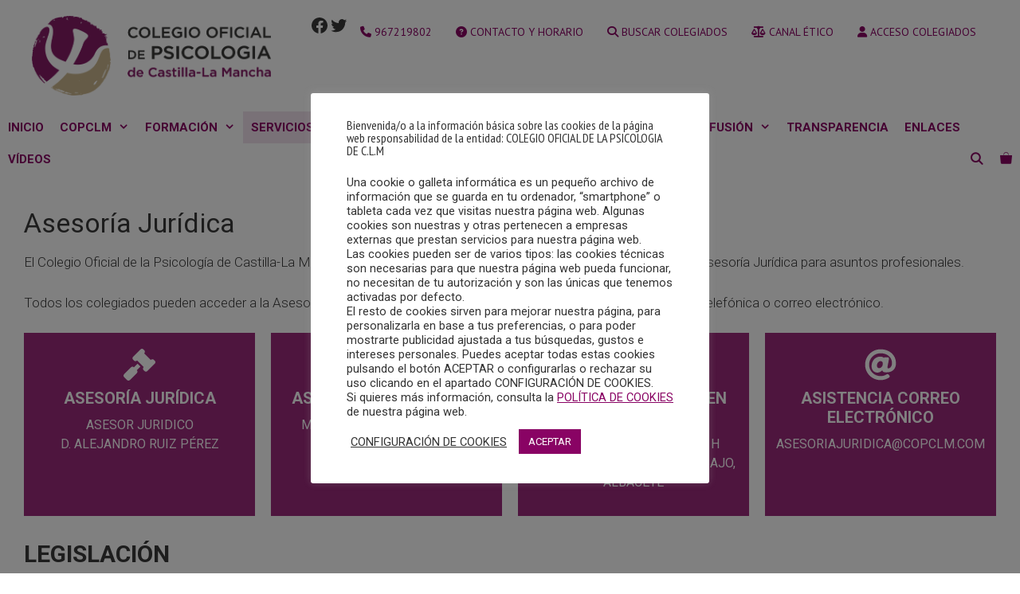

--- FILE ---
content_type: text/css
request_url: https://www.copclm.com/wp-content/uploads/generateblocks/style-356.css?ver=1765373030
body_size: 1041
content:
.gb-container.gb-tabs__item:not(.gb-tabs__item-open){display:none;}.gb-container-80804a94{margin-bottom:30px;}.gb-container-af28bf06{height:100%;padding:10px;border:0px solid;background-color:#9b297b;}.gb-grid-wrapper > .gb-grid-column-af28bf06{width:25%;}.gb-container-af28bf06:hover{background-color:var(--accent);}.gb-container-f7dcbd02{height:100%;padding:10px;background-color:#9b297b;}.gb-grid-wrapper > .gb-grid-column-f7dcbd02{width:25%;}.gb-container-f7dcbd02:hover{background-color:var(--accent);}.gb-container-14bc845d{height:100%;padding:10px;background-color:#9b297b;}.gb-grid-wrapper > .gb-grid-column-14bc845d{width:25%;}.gb-container-14bc845d:hover{background-color:var(--accent);}.gb-container-4b135b58{height:100%;padding:10px;background-color:#9b297b;}.gb-grid-wrapper > .gb-grid-column-4b135b58{width:25%;}.gb-container-4b135b58:hover{background-color:var(--accent);}.gb-container-b727c1d5{margin-bottom:20px;}.gb-container-c150b49c{height:100%;position:relative;padding:20px 20px 0;border:1px solid;background-color:#9b297b;color:var(--base-3);}.gb-container-c150b49c:hover{border-color:var(--accent);background-color:var(--global-color-9);color:var(--accent);border-color:var(--accent);}.gb-container-c150b49c a{color:var(--base-3);}.gb-container-c150b49c a:hover{color:var(--base-3);}.gb-grid-wrapper > .gb-grid-column-c150b49c{width:33.33%;}.gb-container-98c64a04{height:100%;position:relative;padding:20px 20px 0;border:1px solid;background-color:#9b297b;color:var(--base-3);}.gb-container-98c64a04:hover{border-color:var(--accent);background-color:var(--global-color-9);color:var(--accent);border-color:var(--accent);}.gb-container-98c64a04 a{color:var(--base-3);}.gb-container-98c64a04 a:hover{color:var(--base-3);}.gb-grid-wrapper > .gb-grid-column-98c64a04{width:33.33%;}.gb-container-77cb6494{height:100%;position:relative;padding:20px 20px 0;border:1px solid;background-color:#9b297b;color:var(--base-3);}.gb-container-77cb6494:hover{border-color:var(--accent);background-color:var(--global-color-9);color:var(--accent);border-color:var(--accent);}.gb-grid-wrapper > .gb-grid-column-77cb6494{width:33.33%;}.gb-container-383f3de0{margin-right:10px;margin-bottom:10px;margin-left:10px;}.gb-grid-wrapper > .gb-grid-column-383f3de0{width:50%;}.gb-container-aa73a8cd{margin-right:10px;margin-bottom:10px;margin-left:10px;}.gb-grid-wrapper > .gb-grid-column-aa73a8cd{width:50%;}.gb-grid-wrapper-c77a7161{display:flex;flex-wrap:wrap;row-gap:20px;margin-left:-20px;}.gb-grid-wrapper-c77a7161 > .gb-grid-column{box-sizing:border-box;padding-left:20px;}.gb-grid-wrapper-f829a7f1{display:flex;flex-wrap:wrap;justify-content:center;row-gap:20px;margin-left:-20px;}.gb-grid-wrapper-f829a7f1 > .gb-grid-column{box-sizing:border-box;padding-left:20px;}.gb-grid-wrapper-a80ac440{display:flex;flex-wrap:wrap;}.gb-grid-wrapper-a80ac440 > .gb-grid-column{box-sizing:border-box;}h2.gb-headline-a4a9351f{display:flex;flex-direction:column;align-items:center;justify-content:flex-start;font-size:20px;text-align:center;margin-top:10px;margin-bottom:10px;color:var(--base-3);}h2.gb-headline-a4a9351f a{color:var(--base-3);}h2.gb-headline-a4a9351f .gb-icon{line-height:0;padding-bottom:0.5em;}h2.gb-headline-a4a9351f .gb-icon svg{width:2em;height:2em;fill:currentColor;}h3.gb-headline-7fcdcd75{display:flex;align-items:center;justify-content:center;text-align:center;margin-bottom:0px;color:var(--base-3);}h2.gb-headline-81c40e0c{display:flex;flex-direction:column;align-items:center;justify-content:flex-start;font-size:20px;text-align:center;margin-top:10px;margin-bottom:10px;color:var(--base-3);}h2.gb-headline-81c40e0c .gb-icon{line-height:0;padding-bottom:0.5em;}h2.gb-headline-81c40e0c .gb-icon svg{width:2em;height:2em;fill:currentColor;}h3.gb-headline-748cf3e1{display:flex;align-items:center;justify-content:center;text-align:center;margin-bottom:0px;color:var(--base-3);}h3.gb-headline-204b62ba{display:flex;align-items:center;justify-content:center;margin-bottom:0px;color:var(--base-3);}h3.gb-headline-204b62ba a{color:var(--base-3);}h3.gb-headline-204b62ba a:hover{color:var(--base-3);}h3.gb-headline-93699c1e{display:flex;align-items:center;justify-content:center;margin-bottom:0px;color:var(--base-3);}h3.gb-headline-93699c1e a{color:var(--base-3);}h3.gb-headline-93699c1e a:hover{color:var(--base-3);}h2.gb-headline-1aa5c5db{display:flex;flex-direction:column;align-items:center;font-size:20px;text-align:center;margin-top:10px;margin-bottom:10px;color:var(--base-3);}h2.gb-headline-1aa5c5db .gb-icon{line-height:0;padding-right:0;padding-bottom:0.5em;}h2.gb-headline-1aa5c5db .gb-icon svg{width:2em;height:2em;fill:currentColor;}h3.gb-headline-81dd03bc{display:flex;align-items:center;justify-content:center;text-align:center;margin-bottom:0px;color:var(--base-3);}h3.gb-headline-292e867a{text-align:center;margin-bottom:0px;color:var(--base-3);}h2.gb-headline-d418dcf8{display:flex;flex-direction:column;align-items:center;font-size:20px;text-align:center;margin-top:10px;margin-bottom:10px;color:var(--base-3);}h2.gb-headline-d418dcf8 .gb-icon{line-height:0;padding-bottom:0.5em;}h2.gb-headline-d418dcf8 .gb-icon svg{width:2em;height:2em;fill:currentColor;}h3.gb-headline-96110f88{text-align:center;margin-bottom:0px;color:var(--base-3);}h3.gb-headline-96110f88 a{color:var(--base-3);}h3.gb-headline-96110f88 a:hover{color:var(--base-3);}h2.gb-headline-3d634bc2{font-size:30px;text-transform:uppercase;padding-top:20px;padding-bottom:20px;margin-top:0px;margin-bottom:0px;}h2.gb-headline-4eefc383{display:flex;align-items:center;justify-content:space-between;text-align:right;margin-bottom:0px;}h2.gb-headline-4eefc383 .gb-icon{line-height:0;padding-right:0.5em;}h2.gb-headline-4eefc383 .gb-icon svg{width:1em;height:1em;fill:currentColor;}h2.gb-headline-af4196d1{display:flex;align-items:center;justify-content:space-between;text-align:right;margin-bottom:0px;border:0px solid;}h2.gb-headline-af4196d1 .gb-icon{line-height:0;padding-right:0.5em;}h2.gb-headline-af4196d1 .gb-icon svg{width:1em;height:1em;fill:currentColor;}h2.gb-headline-f2c2f87e{display:flex;align-items:center;justify-content:space-between;text-align:right;margin-bottom:0px;}h2.gb-headline-f2c2f87e .gb-icon{line-height:0;padding-right:0.5em;}h2.gb-headline-f2c2f87e .gb-icon svg{width:1em;height:1em;fill:currentColor;}h3.gb-headline-02b0c8e9{text-align:center;border-radius:1px;color:var(--base-3);background-color:var(--accent);}h3.gb-headline-aa4cb824{text-align:center;border-radius:1px;color:var(--base-3);background-color:var(--accent);}h3.gb-headline-84e456d3{text-align:center;border-radius:1px;color:var(--base-3);background-color:var(--accent);}h3.gb-headline-59c97d27{text-align:center;border-radius:1px;color:var(--base-3);background-color:var(--accent);}h3.gb-headline-108c37a6{text-align:center;border-radius:1px;color:var(--base-3);background-color:var(--accent);}h3.gb-headline-398ea374{text-align:center;border-radius:1px;color:var(--base-3);background-color:var(--accent);}h3.gb-headline-8e74cb39{text-align:center;border-radius:1px;color:var(--base-3);background-color:var(--accent);}h3.gb-headline-a0ba302c{text-align:center;border-radius:1px;color:var(--base-3);background-color:var(--accent);}h3.gb-headline-15790d80{text-align:center;border-radius:1px;color:var(--base-3);background-color:var(--accent);}h3.gb-headline-f41e0986{text-align:center;border-radius:1px;color:var(--base-3);background-color:var(--accent);}h3.gb-headline-9403ff94{text-align:center;padding-right:1px;padding-left:1px;border-radius:1px;color:var(--base-3);background-color:var(--accent);}h3.gb-headline-7dd878ef{text-align:center;padding-right:1px;padding-left:1px;border-radius:1px;color:var(--base-3);background-color:var(--accent);}h2.gb-headline-9f8e471c{height:100%;min-height:184px;max-height:184px;text-align:center;color:var(--base-3);background-color:var(--accent);}@media (max-width: 767px) {.gb-grid-wrapper > .gb-grid-column-af28bf06{width:100%;}.gb-grid-wrapper > .gb-grid-column-f7dcbd02{width:100%;}.gb-grid-wrapper > .gb-grid-column-14bc845d{width:100%;}.gb-grid-wrapper > .gb-grid-column-4b135b58{width:100%;}.gb-container-c150b49c{margin-bottom:20px;}.gb-grid-wrapper > .gb-grid-column-c150b49c{width:100%;}.gb-grid-wrapper > .gb-grid-column-98c64a04{width:100%;}.gb-grid-wrapper > .gb-grid-column-77cb6494{width:100%;}.gb-grid-wrapper > .gb-grid-column-383f3de0{width:100%;}.gb-grid-wrapper > .gb-grid-column-aa73a8cd{width:100%;}.gb-grid-wrapper-c77a7161{row-gap:20px;}}:root{--gb-container-width:1400px;}.gb-container .wp-block-image img{vertical-align:middle;}.gb-grid-wrapper .wp-block-image{margin-bottom:0;}.gb-highlight{background:none;}.gb-shape{line-height:0;}.gb-container-link{position:absolute;top:0;right:0;bottom:0;left:0;z-index:99;}